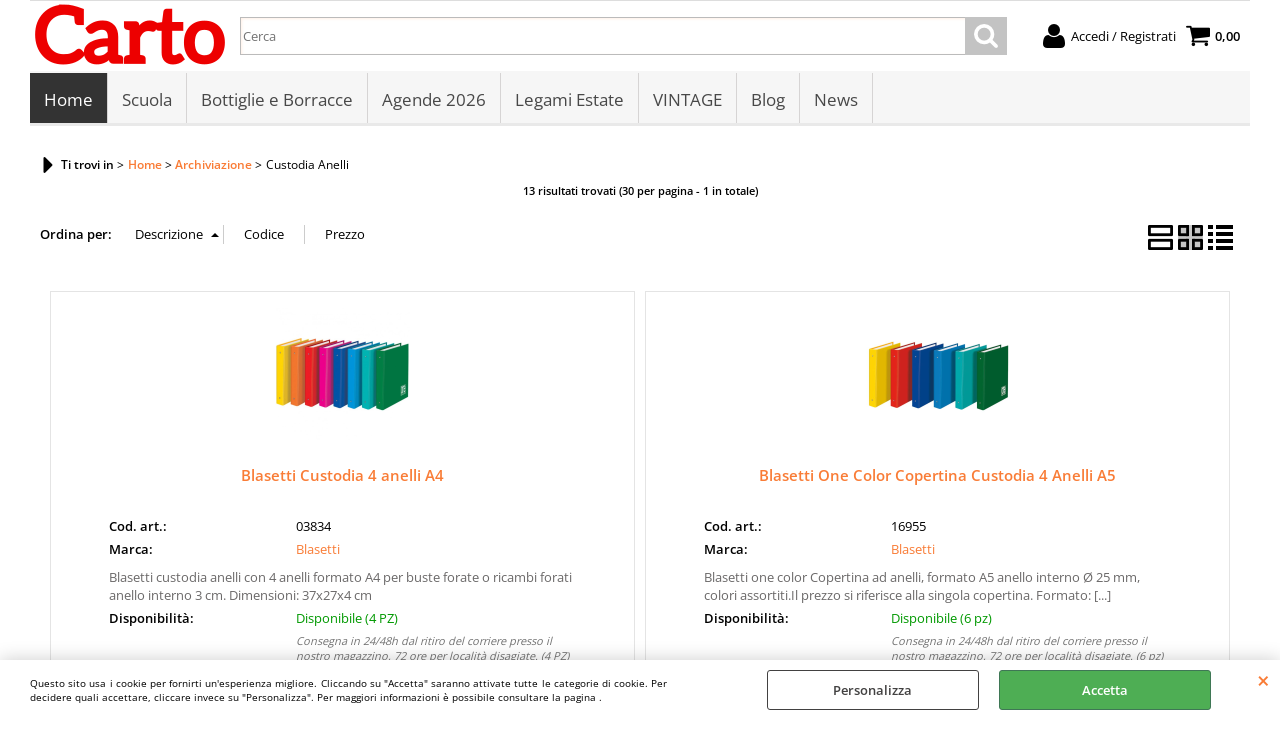

--- FILE ---
content_type: text/html; Charset=iso-8859-1
request_url: https://www.cartol.it/home/archiviazione/custodia-anelli/products.1.1.139.sp.uw
body_size: 86069
content:
<!DOCTYPE html>
<html lang="it">
<head>
<meta charset="iso-8859-1">
<meta http-equiv="content-type" content="text/html; charset=iso-8859-1">
<base href="https://www.cartol.it/" />
<script type="text/javascript" id="rdy_9P1X581V">
	//<![CDATA[
	window.onerror = function(message, url, lineNumber,columnNumber,oError) {oError = oError||{};var aStack = (oError.stack||"").split("\n");var aConsole = [];aConsole.push(message);for(var sY=0;sY<aStack.length;sY++){if(aStack[sY]){aConsole.push(aStack[sY].replace(/@/g,"\t"));}}console.log("ERROR:");console.log(aConsole.join("\n"));console.log("------------------------------------");return true;};
	//]]>
</script>


<link  href="scripts/jquery.js" rel="preload" type="text/javascript" as="script" />
<link  href="scripts/readyprolibrary.min118.js?lang=it" rel="preload" type="text/javascript" as="script" />
<link  href="/readycontent/images/Carto-logo-200.png" rel="preload" as="image" />
<link  href="ReadySkins/wonder/profile_35_20250513163851.css" rel="preload" type="text/css" as="style" />
<title>Raccoglitori ad anelli Misure A4 e A5</title>
<meta http-equiv="imagetoolbar" content="no" />
<meta name="generator" content="Ready Pro Ecommerce" />
<meta name="content-language" content="it" />
<meta content="Grande piccolo flessibile meno amazon morbido bambini a4 a5 misure cartella cartellina" name="keywords" />
<meta content="Raccoglitori ad anelli sia flessibili e morbidi che rigidi, misure A4 e A5, si possono inserire fogli forato o buste forate." name="description" />
<meta content="width=device-width, minimum-scale=1.0, maximum-scale=5.0, initial-scale=1.0" name="viewport" />
<meta content="yes" name="apple-mobile-web-app-capable" />
<meta content="yes" name="mobile-web-app-capable" />
<link  href="https://www.cartol.it/home/archiviazione/custodia-anelli/products.1.1.139.sp.uw" rel="canonical" />
<meta property="og:title" content="Raccoglitori ad anelli Misure A4 e A5" />
<meta property="og:type" content="website" />
<meta content="Raccoglitori ad anelli sia flessibili e morbidi che rigidi, misure A4 e A5, si possono inserire fogli forato o buste forate." property="og:description" />
<meta property="og:url" content="https://www.cartol.it/home/archiviazione/custodia-anelli/products.1.1.139.sp.uw" />
<meta property="og:image" content="https://www.cartol.it/ReadySkins/wonder/img/no_image_FB.png" />
<link  href="https://www.cartol.it/ReadySkins/wonder/img/no_image_FB.png" rel="image_src" />
<!-- SKIN Predefinita (iComm) -->
<link  href="ReadySkins/wonder/profile_35_20250513163851.css" rel="stylesheet" type="text/css" />
<!-- Custom CSS --><style type="text/css">
	#colMid .boxColumns form{
   position:relative;
}
#colMid .boxColumns li .details{
   height:auto;
}
</style>
<style type="text/css">
#colSx,#colDx,#colMid{display:table-cell;vertical-align:top;}#mainTable{display:table;}
</style>
<script type="text/javascript" id="rdy_Xjz6Cgs9">
//<![CDATA[
var template_var_bShowMobileVersion=false;
var template_var_skinFolder='ReadySkins/wonder/img/';
var template_var_ajaxCall_page='ajaxRequests.asp';
var template_var_upload_files_page='uploadFiles.asp';
var template_var_renew_session_page='';
var template_var_send_order_page='default.asp?cmd=sendOrder';
var template_var_order_incomplete_btn_ko='Annulla';
var template_var_order_incomplete_btn_ok='Procedi con l\'acquisto';
var template_var_order_incomplete_message='<strong>ATTENZIONE!!</strong><br /><p>Siamo spiacenti ma attualmente non esiste alcun vettore disponibile per la tua zona di consegna.</p><ul><li>Potresti decidere di inviare comunque l\'ordine. Ti chiamera\' un nostro tecnico per aiutarti</li><li>Oppure potresti annullare l\'operazione e riprovare tra qualche giorno lasciando i tuoi articoli nel carrello.</li><li>Oppure potresti annullare l\'operazione ma solo per provare un\'altra destinazione</li></ul><br /><br /><strong>Come vuoi procedere?</strong>';
var readypro_data = {cookiesAccepted:0,cookiesMarketingAccepted:0,cookiesStatisticsAccepted:0,webSiteCharset:'iso-8859-1'};
//]]>
</script>
<script src="scripts/jquery.js" type="text/javascript" id="rdy_scriptsjqueryjs"></script>
<script src="scripts/readyprolibrary.min118.js?lang=it" type="text/javascript" id="rdy_scriptsreadyprolibrarymin118jslangit" defer="defer"></script>
<script src="scripts/select2/dist/js/i18n/it.js" type="text/javascript" id="rdy_scriptsselect2distjsi18nitjs" defer="defer"></script>
<script src="https://www.paypal.com/sdk/js?locale=it_IT&currency=EUR&client-id=AUfrtN5HhsaW6CMJmcSN1NeFME3UyP-8ZkbThucLXKCNf_GSx8m0_WcW1LXOXWvIqpog5KLpnZwbTqcp" type="text/javascript" id="rdy_httpswwwpaypalcomsdkjslocaleit_ITcurrencyEURclientidAUfrtN5HhsaW6CMJmcSN1NeFME3UyP8ZkbThucLXKCNf_GSx8m0_WcW1LXOXWvIqpog5KLpnZwbTqcp" async="async" data-partner-attribution-id="Codice_Cart_ReadyProP4P"></script>
<!-- Google Tag Manager -->
<script type="text/javascript" id="rdy_00AjEdAU">
//<![CDATA[
// Define dataLayer and the gtag function.
window.dataLayer = window.dataLayer || [];
function gtag(){dataLayer.push(arguments);}
// Set default consent to denied as a placeholder
// Determine actual values based on your own requirements
gtag('consent', 'default', {
'ad_storage':'denied',
'ad_user_data':'denied',
'ad_personalization':'denied',
'analytics_storage':'denied'
});
(function(w,d,s,l,i){w[l]=w[l]||[];w[l].push({'gtm.start':new Date().getTime(),event:'gtm.js'});var f=d.getElementsByTagName(s)[0],j=d.createElement(s),dl=l!='dataLayer'?'&l='+l:'';j.async=true;j.src='https://www.googletagmanager.com/gtm.js?id='+i+dl;f.parentNode.insertBefore(j,f);})(window,document,'script','dataLayer','GTM-MFT6TB7');
//]]>
</script>
<!-- End Google Tag Manager -->
<script type="text/javascript" id="rdy_QsGHT3X6">
//<![CDATA[
window.dataLayer = window.dataLayer || [];
function gtag(){dataLayer.push(arguments);}
gtag('consent', 'default', {
'ad_storage':'denied',
'ad_user_data':'denied',
'ad_personalization':'denied',
'analytics_storage':'denied'
});
//]]>
</script>
<!-- Global site tag (gtag.js) - Google Analytics -->
<script src="https://www.googletagmanager.com/gtag/js?id=G-3519PB8XLK" type="text/javascript" id="rdy_httpswwwgoogletagmanagercomgtagjsidG3519PB8XLK" async="async"></script>
<script type="text/javascript" id="rdy_P1d3rvrn">
//<![CDATA[
window.dataLayer = window.dataLayer || [];
function gtag(){dataLayer.push(arguments);}
gtag('js', new Date());
gtag('config', 'G-3519PB8XLK');
//]]>
</script>
</head>
<body id="body_searchProd" class="body_lang_it searchProd">
<!-- Google Tag Manager (noscript) -->
<noscript><iframe src="https://www.googletagmanager.com/ns.html?id=GTM-MFT6TB7" height="0" width="0" style="display:none;visibility:hidden"></iframe></noscript>
<!-- End Google Tag Manager (noscript) -->
<div id="cookieAlert"><div class="text"><p>Questo sito usa i cookie per fornirti un'esperienza migliore. Cliccando su "Accetta" saranno attivate tutte le categorie di cookie. Per decidere quali accettare, cliccare invece su "Personalizza". Per maggiori informazioni è possibile consultare la pagina .</p></div><div class="btn"><a href="/?cmd=cookieAlertDetails" class="details" onclick="return showCookieDetails(this);">Personalizza</a><a href="/?cmd=cookieAlertOK" class="ok" onclick="return acceptCookie(this,false);">Accetta</a></div><a href="/?cmd=cookieAlertCLOSE" class="close" onclick="return closeCookieBanner(this);">CHIUDI</a></div>
<div id="r_left_menu"><div class="r_left_menu_loader"></div><div class="r_left_menu_container"><div class="r_left_menu_container_scroll"><ul><li class="btn_left_close btn"><span>Chiudi</span></li></ul><div class="r_left_menu_areas"><ul>
<li id="r_webArea_1" class="current">
<a href="https://www.cartol.it/" title="Home" class="selectedButt" target="_self" data-text="Home">Home</a>
<div class="r_left_menu_categories"><ul><!--catTreeSTART221--><li class="li-folder"><a href="home/accessori-da-scrivania/products.1.1.221.sp.uw" id="r_folder_221" class="folder" data-id="221" data-params="cmd=searchProd&idA=1&idC=221" data-page="standard">Accessori da Scrivania (54)</a></li><!--catTreeEND221--><!--catTreeSTART101--><li class="li-folder"><a href="home/accessori-d-arredo/products.1.1.101.sp.uw" id="r_folder_101" class="folder" data-id="101" data-params="cmd=searchProd&idA=1&idC=101" data-page="standard">Accessori D'arredo (1)</a></li><!--catTreeEND101--><!--catTreeSTART21--><li class="li-folder"><a href="home/accessori-pc/products.1.1.21.sp.uw" id="r_folder_21" class="folder" data-id="21" data-params="cmd=searchProd&idA=1&idC=21" data-page="standard">Accessori PC (29)</a></li><!--catTreeEND21--><!--catTreeSTART38--><li class="li-item"><a href="home/agende/products.1.1.38.sp.uw" id="r_catnode_38" data-id="38" data-params="cmd=searchProd&idA=1&idC=38" data-page="standard">Agende (109)</a></li><!--catTreeEND38--><!--catTreeSTART41--><li class="li-folder"><a href="home/archiviazione/products.1.1.41.sp.uw" id="r_folder_41" class="folder" data-id="41" data-params="cmd=searchProd&idA=1&idC=41" data-page="standard">Archiviazione (68)</a></li><!--catTreeEND41--><!--catTreeSTART32--><li class="li-folder"><a href="home/articoli-natalizi/products.1.1.32.sp.uw" id="r_folder_32" class="folder" data-id="32" data-params="cmd=searchProd&idA=1&idC=32" data-page="standard">Articoli Natalizi (14)</a></li><!--catTreeEND32--><!--catTreeSTART19--><li class="li-item"><a href="home/astucci-bustine/products.1.1.19.sp.uw" id="r_catnode_19" data-id="19" data-params="cmd=searchProd&idA=1&idC=19" data-page="standard">Astucci Bustine (294)</a></li><!--catTreeEND19--><!--catTreeSTART132--><li class="li-item"><a href="home/astucci-completi/products.1.1.132.sp.uw" id="r_catnode_132" data-id="132" data-params="cmd=searchProd&idA=1&idC=132" data-page="standard">Astucci Completi (98)</a></li><!--catTreeEND132--><!--catTreeSTART61--><li class="li-folder"><a href="home/biglietti-di-auguri/products.1.1.61.sp.uw" id="r_folder_61" class="folder" data-id="61" data-params="cmd=searchProd&idA=1&idC=61" data-page="standard">Biglietti di auguri (108)</a></li><!--catTreeEND61--><!--catTreeSTART12--><li class="li-folder"><a href="home/borse-e-accessori/products.1.1.12.sp.uw" id="r_folder_12" class="folder withProducts" data-id="12" data-params="cmd=searchProd&idA=1&idC=12" data-page="standard">Borse e Accessori (323)</a></li><!--catTreeEND12--><!--catTreeSTART79--><li class="li-item"><a href="home/buste-in-plastica/products.1.1.79.sp.uw" id="r_catnode_79" data-id="79" data-params="cmd=searchProd&idA=1&idC=79" data-page="standard">Buste in Plastica (37)</a></li><!--catTreeEND79--><!--catTreeSTART171--><li class="li-item"><a href="home/calcolatrici/products.1.1.171.sp.uw" id="r_catnode_171" data-id="171" data-params="cmd=searchProd&idA=1&idC=171" data-page="standard">Calcolatrici (3)</a></li><!--catTreeEND171--><!--catTreeSTART387--><li class="li-item"><a href="home/cappelli/products.1.1.387.sp.uw" id="r_catnode_387" data-id="387" data-params="cmd=searchProd&idA=1&idC=387" data-page="standard">Cappelli (3)</a></li><!--catTreeEND387--><!--catTreeSTART219--><li class="li-folder"><a href="home/carta/products.1.1.219.sp.uw" id="r_folder_219" class="folder" data-id="219" data-params="cmd=searchProd&idA=1&idC=219" data-page="standard">Carta (22)</a></li><!--catTreeEND219--><!--catTreeSTART213--><li class="li-item"><a href="home/carta-crespata/products.1.1.213.sp.uw" id="r_catnode_213" data-id="213" data-params="cmd=searchProd&idA=1&idC=213" data-page="standard">Carta Crespata (5)</a></li><!--catTreeEND213--><!--catTreeSTART1--><li class="li-folder"><a href="home/colori/products.1.1.1.sp.uw" id="r_folder_1" class="folder" data-id="1" data-params="cmd=searchProd&idA=1&idC=1" data-page="standard">Colori (110)</a></li><!--catTreeEND1--><!--catTreeSTART39--><li class="li-folder"><a href="home/disegno/products.1.1.39.sp.uw" id="r_folder_39" class="folder" data-id="39" data-params="cmd=searchProd&idA=1&idC=39" data-page="standard">Disegno (54)</a></li><!--catTreeEND39--><!--catTreeSTART388--><li class="li-item"><a href="home/felpa/products.1.1.388.sp.uw" id="r_catnode_388" data-id="388" data-params="cmd=searchProd&idA=1&idC=388" data-page="standard">Felpa (20)</a></li><!--catTreeEND388--><!--catTreeSTART192--><li class="li-item"><a href="home/feste-party/products.1.1.192.sp.uw" id="r_catnode_192" data-id="192" data-params="cmd=searchProd&idA=1&idC=192" data-page="standard">Feste & Party (1)</a></li><!--catTreeEND192--><!--catTreeSTART377--><li class="li-item"><a href="home/giocattoli/products.1.1.377.sp.uw" id="r_catnode_377" data-id="377" data-params="cmd=searchProd&idA=1&idC=377" data-page="standard">Giocattoli (31)</a></li><!--catTreeEND377--><!--catTreeSTART252--><li class="li-folder"><a href="home/hi-tech/products.1.1.252.sp.uw" id="r_folder_252" class="folder" data-id="252" data-params="cmd=searchProd&idA=1&idC=252" data-page="standard">Hi-Tech (25)</a></li><!--catTreeEND252--><!--catTreeSTART35--><li class="li-folder"><a href="home/hobby-e-fai-da-te/products.1.1.35.sp.uw" id="r_folder_35" class="folder" data-id="35" data-params="cmd=searchProd&idA=1&idC=35" data-page="standard">Hobby e Fai da te (36)</a></li><!--catTreeEND35--><!--catTreeSTART350--><li class="li-item"><a href="home/lampade-led/products.1.1.350.sp.uw" id="r_catnode_350" data-id="350" data-params="cmd=searchProd&idA=1&idC=350" data-page="standard">Lampade Led (15)</a></li><!--catTreeEND350--><!--catTreeSTART145--><li class="li-item"><a href="home/libri-e-fiabe/products.1.1.145.sp.uw" id="r_catnode_145" data-id="145" data-params="cmd=searchProd&idA=1&idC=145" data-page="standard">Libri e Fiabe (77)</a></li><!--catTreeEND145--><!--catTreeSTART389--><li class="li-item"><a href="home/magliette/products.1.1.389.sp.uw" id="r_catnode_389" data-id="389" data-params="cmd=searchProd&idA=1&idC=389" data-page="standard">Magliette (15)</a></li><!--catTreeEND389--><!--catTreeSTART346--><li class="li-folder"><a href="home/mare-bimbi/products.1.1.346.sp.uw" id="r_folder_346" class="folder" data-id="346" data-params="cmd=searchProd&idA=1&idC=346" data-page="standard">Mare Bimbi (90)</a></li><!--catTreeEND346--><!--catTreeSTART3--><li class="li-folder"><a href="home/modulistica/products.1.1.3.sp.uw" id="r_folder_3" class="folder" data-id="3" data-params="cmd=searchProd&idA=1&idC=3" data-page="standard">Modulistica (2)</a></li><!--catTreeEND3--><!--catTreeSTART127--><li class="li-folder"><a href="home/oggettistica/products.1.1.127.sp.uw" id="r_folder_127" class="folder" data-id="127" data-params="cmd=searchProd&idA=1&idC=127" data-page="standard">Oggettistica (72)</a></li><!--catTreeEND127--><!--catTreeSTART392--><li class="li-item"><a href="home/pantofole/products.1.1.392.sp.uw" id="r_catnode_392" data-id="392" data-params="cmd=searchProd&idA=1&idC=392" data-page="standard">Pantofole (8)</a></li><!--catTreeEND392--><!--catTreeSTART55--><li class="li-item"><a href="home/peluche/products.1.1.55.sp.uw" id="r_catnode_55" data-id="55" data-params="cmd=searchProd&idA=1&idC=55" data-page="standard">Peluche (42)</a></li><!--catTreeEND55--><!--catTreeSTART391--><li class="li-item"><a href="home/pigiama/products.1.1.391.sp.uw" id="r_catnode_391" data-id="391" data-params="cmd=searchProd&idA=1&idC=391" data-page="standard">Pigiama (7)</a></li><!--catTreeEND391--><!--catTreeSTART156--><li class="li-item"><a href="home/pile/products.1.1.156.sp.uw" id="r_catnode_156" data-id="156" data-params="cmd=searchProd&idA=1&idC=156" data-page="standard">Pile (3)</a></li><!--catTreeEND156--><!--catTreeSTART374--><li class="li-item"><a href="home/pouf-contenitore/products.1.1.374.sp.uw" id="r_catnode_374" data-id="374" data-params="cmd=searchProd&idA=1&idC=374" data-page="standard">Pouf Contenitore (4)</a></li><!--catTreeEND374--><!--catTreeSTART82--><li class="li-folder"><a href="home/regalo/products.1.1.82.sp.uw" id="r_folder_82" class="folder" data-id="82" data-params="cmd=searchProd&idA=1&idC=82" data-page="standard">Regalo (10)</a></li><!--catTreeEND82--><!--catTreeSTART376--><li class="li-item"><a href="home/sciarpe/products.1.1.376.sp.uw" id="r_catnode_376" data-id="376" data-params="cmd=searchProd&idA=1&idC=376" data-page="standard">Sciarpe (2)</a></li><!--catTreeEND376--><!--catTreeSTART5--><li class="li-folder"><a href="home/scrittura-e-correzione/products.1.1.5.sp.uw" id="r_folder_5" class="folder" data-id="5" data-params="cmd=searchProd&idA=1&idC=5" data-page="standard">Scrittura e Correzione (610)</a></li><!--catTreeEND5--><!--catTreeSTART17--><li class="li-folder"><a href="home/scuola/products.1.1.17.sp.uw" id="r_folder_17" class="folder" data-id="17" data-params="cmd=searchProd&idA=1&idC=17" data-page="standard">Scuola (1662)</a></li><!--catTreeEND17--><!--catTreeSTART412--><li class="li-item"><a href="home/spazzole/products.1.1.412.sp.uw" id="r_catnode_412" data-id="412" data-params="cmd=searchProd&idA=1&idC=412" data-page="standard">Spazzole (6)</a></li><!--catTreeEND412--><!--catTreeSTART80--><li class="li-folder"><a href="home/spedizioni-e-imballi/products.1.1.80.sp.uw" id="r_folder_80" class="folder" data-id="80" data-params="cmd=searchProd&idA=1&idC=80" data-page="standard">Spedizioni e Imballi (26)</a></li><!--catTreeEND80--><!--catTreeSTART31--><li class="li-item"><a href="home/stickers/products.1.1.31.sp.uw" id="r_catnode_31" data-id="31" data-params="cmd=searchProd&idA=1&idC=31" data-page="standard">Stickers (2)</a></li><!--catTreeEND31--><!--catTreeSTART375--><li class="li-item"><a href="home/stivali/products.1.1.375.sp.uw" id="r_catnode_375" data-id="375" data-params="cmd=searchProd&idA=1&idC=375" data-page="standard">Stivali (5)</a></li><!--catTreeEND375--><!--catTreeSTART9--><li class="li-folder"><a href="home/tempo-libero/products.1.1.9.sp.uw" id="r_folder_9" class="folder" data-id="9" data-params="cmd=searchProd&idA=1&idC=9" data-page="standard">Tempo Libero (151)</a></li><!--catTreeEND9--><!--catTreeSTART430--><li class="li-item"><a href="home/vintage/products.1.1.430.sp.uw" id="r_catnode_430" data-id="430" data-params="cmd=searchProd&idA=1&idC=430" data-page="standard">Vintage (9)</a></li><!--catTreeEND430--></ul></div>
</li><li id="r_webArea_19">
<a href="Scuola" title="Scuola" target="_self" data-text="Scuola">Scuola</a>
<!-- INNERHTML_AREA_19 -->
</li><li id="r_webArea_16">
<a href="bottiglie-e-borracce.1.16.uw" title="Bottiglie e Borracce " target="_self" data-text="Bottiglie e Borracce ">Bottiglie e Borracce </a>
<!-- INNERHTML_AREA_16 -->
</li><li id="r_webArea_13">
<a href="agende-2026.1.13.uw" title="Agende 2026" target="_self" data-text="Agende 2026">Agende 2026</a>
<!-- INNERHTML_AREA_13 -->
</li><li id="r_webArea_21">
<a href="legami-estate.1.21.uw" title="Legami Estate" target="_self" data-text="Legami Estate">Legami Estate</a>
<!-- INNERHTML_AREA_21 -->
</li><li id="r_webArea_22">
<a href="vintage.1.22.uw" title="VINTAGE" target="_self" data-text="VINTAGE">VINTAGE</a>
<!-- INNERHTML_AREA_22 -->
</li><li id="r_webArea_15">
<a href="blog/" title="Blog" target="_self" data-text="Blog">Blog</a>
<!-- INNERHTML_AREA_15 -->
</li><li id="r_webArea_20">
<a href="news/" title="News" target="_self" data-text="News">News</a>
<!-- INNERHTML_AREA_20 -->
</li>
</ul>
</div></div></div></div>
<div id="header_responsive"><div id="head"><div id="header_top_bar_wrapper"><ul class="header_top_bar"><li id="top_text"></li></ul></div><div id="top_buttons_wrapper"><ul class="top_buttons"><li id="top_menu_button" class="btn_menu butt"><a href="#"><span>&nbsp;</span></a></li><li class="box_logo"><a href="https://www.cartol.it/"><img src="/readycontent/images/Carto-logo-200.png" fetchpriority="high" id="logo" alt="Carto zaino astuccio diario Bagheria" border="0" /></a></li><li class="box_search"><form action="default.asp" id="top_search" class="headForm"><div class="box_text_search"><input type="text" placeholder="Cerca" class="txt_search" name="cmdString" autocomplete="off" value="" /><input type="submit" value="ok" class="btn_search responsive_butt" /></div><input type="button" value="ok" name="main_butt" class="btn_search main_butt" /><input type="hidden" name="cmd" value="searchProd" /><input type="hidden" name="bFormSearch" value="1" /></form></li><li id="top_login_button" class="btn_login butt"><a href="default.asp?cmd=loginAndRegister" rel="nofollow"><span>Accedi / Registrati</span></a><div id="top_login" class="popup"><div class="loginAndRegister" id="loginAndRegisterTop"><div id="existentUserBoxTop" class="existent_user_box"><div class="boxTitle"><span>Sono già registrato</span></div><p>Per completare l'ordine inserisci il nome utente e la password e poi clicca sul pulsante "Accedi"</p><form action="home/archiviazione/custodia-anelli/products.1.1.139.sp.uw" method="post"><fieldset><label><strong>E-mail:</strong><input type="text" name="uid" /></label><label><strong>Password:</strong><input type="password" name="pwd" onkeypress="showToggleViewPassword(this);" /></label></fieldset><input value="Accedi" type="submit" name="cmdOK" class="butt1" /><a href="#" title="Inserire l'indirizzo email con il quale e' stata effettuata la registrazione per reimpostare la password" onclick="return showMessageInLightBox('&lt;div id=&quot;resetPwdRequest&quot;&gt;&lt;div class=&quot;boxTitle&quot;&gt;Hai perso la password?&lt;/div&gt;Per avviare la procedura di reset della password inserisci l\'indirizzo email con il quale ti sei registrato.&lt;form id=&quot;resetPwdRequestForm&quot; action=&quot;default.asp?cmd=resetPwdRequest&quot; method=&quot;post&quot; onsubmit=&quot;return checkResetPwdForm(this);&quot;&gt;&lt;label for=&quot;email&quot;&gt;E-mail&lt;/label&gt;&amp;nbsp;&lt;input type=&quot;text&quot; name=&quot;email&quot; /&gt;&amp;nbsp;&lt;input type=&quot;submit&quot; name=&quot;cmd_OK&quot; value=&quot;Vai&quot; class=&quot;butt1&quot; id=&quot;resetPwdRequestButt&quot; /&gt;&lt;/form&gt;&lt;/div&gt;');">Hai perso la password?</a></form></div><div id="newUserBoxTop" class="new_user_box"><div class="boxTitle"><span>Sono un nuovo cliente</span></div><p>Se non sei ancora registrato sul nostro sito clicca sul pulsante "Registrati"</p><form action="default.asp?cmd=regForm" method="post"><input type="submit" name="cmdRegister" value="Registrati" class="butt1" /></form></div></div></div></li><li class="btn_cart butt" id="top_cart_button"><a href="default.asp?cmd=showCart" rel="nofollow"><span>0,00</span></a></li></ul></div></div></div>
<div id="menu" class="megamenu"><ul>
<li id="webArea_1" class="current">
<a href="https://www.cartol.it/" title="Home" class="selectedButt" target="_self" data-text="Home">Home</a>
</li><li id="webArea_19">
<a href="Scuola" title="Scuola" target="_self" data-text="Scuola">Scuola</a>
</li><li id="webArea_16">
<a href="bottiglie-e-borracce.1.16.uw" title="Bottiglie e Borracce " target="_self" data-text="Bottiglie e Borracce ">Bottiglie e Borracce </a>
</li><li id="webArea_13">
<a href="agende-2026.1.13.uw" title="Agende 2026" target="_self" data-text="Agende 2026">Agende 2026</a>
</li><li id="webArea_21">
<a href="legami-estate.1.21.uw" title="Legami Estate" target="_self" data-text="Legami Estate">Legami Estate</a>
</li><li id="webArea_22">
<a href="vintage.1.22.uw" title="VINTAGE" target="_self" data-text="VINTAGE">VINTAGE</a>
</li><li id="webArea_15">
<a href="blog/" title="Blog" target="_self" data-text="Blog">Blog</a>
</li><li id="webArea_20">
<a href="news/" title="News" target="_self" data-text="News">News</a>
</li>
</ul>
</div>
<div id="mainTableContainer">
<div id="mainTable">
<div id="colMid">
<noscript><div id="jsNotEnabledMessage"><img src="ReadySkins/wonder/img/alert_javascriptIsNotEnable.gif" border="0" alt="" /></div></noscript>
<div id="navBar"><div id="breadcrumbs"><strong>Ti trovi in</strong> <ul><li><a href="https://www.cartol.it/" title="Home"><span>Home</span></a></li> <li><a href="home/archiviazione/products.1.1.41.sp.uw" title="Archiviazione"><span>Archiviazione</span></a></li> <li><span>Custodia Anelli</span></li></ul></div></div><script type="application/ld+json">{"itemListElement":[{"@type":"ListItem","position":1,"item":{"@id":"https://www.cartol.it/","name":"Home"}},{"@type":"ListItem","position":2,"item":{"@id":"home/archiviazione/products.1.1.41.sp.uw","name":"Archiviazione"}},{"@type":"ListItem","position":3,"item":{"@id":"home/archiviazione/custodia-anelli/products.1.1.139.sp.uw","name":"Custodia Anelli"}}],"@type":"BreadcrumbList","@context":"http://schema.org"}</script>
<div id="mainResultBox"><div class="pages"><p>13 risultati trovati (30 per pagina - 1 in totale)</p></div><ul class="results-view"><li class="view-horizontal"><a href="default.asp?l=1&idA=1&idC=139&cmd=searchProd&cView=horizontal" onclick="return sendGetData(this.href);" rel="nofollow"><div></div><div></div></a></li><li class="view-cubes"><a href="default.asp?l=1&idA=1&idC=139&cmd=searchProd&cView=cubes" onclick="return sendGetData(this.href);" class="selected" rel="nofollow"><div class="topleft"></div><div class="topright"></div><div class="bottomleft"></div><div class="bottomright"></div></a></li><li class="view-grid"><a href="default.asp?l=1&idA=1&idC=139&cmd=searchProd&cView=grid" onclick="return sendGetData(this.href);" rel="nofollow"><div></div><div></div><div></div><div></div></a></li></ul><div id="orderByForm">
<p>Ordina per:</p>
<form action="default.asp?l=1&idA=1&idC=139&cmd=searchProd&pg=1&orderBy=descD" class="orderByButton orderBydesc" method="post" onsubmit="return sendData(this);"><input type="submit" value="Descrizione" class="orderA" style="background:url([data-uri]) no-repeat 96% 4px;" /></form><form action="default.asp?l=1&idA=1&idC=139&cmd=searchProd&pg=1&orderBy=codeA" class="orderByButton orderBycode" method="post" onsubmit="return sendData(this);"><input type="submit" value="Codice" /></form><form action="default.asp?l=1&idA=1&idC=139&cmd=searchProd&pg=1&orderBy=priceD" class="orderByButton orderByprice" method="post" onsubmit="return sendData(this);"><input type="submit" value="Prezzo" /></form>
</div><div class="productsWrapper listProduct cubes view box"><div class="resultBox prod" id="r_28991"><div class="content"><a href="home/archiviazione/custodia-anelli/blasetti-custodia-4-anelli-a4.1.1.139.gp.28991.uw" class="imageLink" data-id="prod_28991"><img src="files/carto_Files/Foto/147880.PNG" alt="Blasetti Custodia 4 anelli A4" border="0" /></a><h2 class="title"><a href="home/archiviazione/custodia-anelli/blasetti-custodia-4-anelli-a4.1.1.139.gp.28991.uw" title="Blasetti Custodia 4 anelli A4">Blasetti Custodia 4 anelli A4</a></h2><dl><dt class="code" data-line="Cod. art.">Cod. art.:</dt>
<dd class="code" data-line="Cod. art.">03834</dd>
<dt class="T9" data-line="Marca">Marca:</dt>
<dd class="T9" data-line="Marca"><a href="/?cmd=searchProd&t9=123&bFormSearch=1" title="Blasetti">Blasetti</a></dd>
</dl><p class="description">Blasetti custodia anelli con 4 anelli formato A4 per buste forate o ricambi forati anello interno 3 cm. Dimensioni: 37x27x4 cm</p><ul><li class="availab" data-line="Disponibilità"><strong>Disponibilità:&#160;</strong><span class="fullAV">Disponibile (4 PZ)</span>
<div class="warehouseList"><span class="delivery">Consegna in 24/48h dal ritiro del corriere presso il nostro magazzino, 72 ore per località disagiate. (4 PZ)</span></div></li><li class="price" data-line="Prezzo"><strong>Prezzo:&nbsp;</strong><h3 class="mainPrice"><span class="mainPriceCurrency">&#8364;</span><span class="mainPriceAmount">6,86</span> <span class="sIva">Iva inclusa (22%)</span></h3></li><li class="cart" data-line="&nbsp;"><form action="home/archiviazione/custodia-anelli/products.1.1.139.sp.uw" method="post" class="cart_form" name="cart_form_28991" id="cart_form_28991" onsubmit="return false;"><label><select name="addToCart" class="cart_form_quantity" onchange="return cartQtaSubmit(this);"><option value="1">1</option><option value="2">2</option><option value="3">3</option><option value="4">4</option><optgroup label="-----"></optgroup></select></label><input type="submit" value="Aggiungi" name="cmdAdd" class="butt1" onclick="return addToCartProduct(this.form);" /><input type="hidden" value="28991" name="productID" /><input type="hidden" value="" name="filterID" /></form><div style="display:none;" id="customQuantityForm_ins_28991"><div class="ajax_message"><strong>Blasetti Custodia 4 anelli A4</strong> <p>Quanti PZ vuoi aggiungere?</p><form class="cart_form" action="home/archiviazione/custodia-anelli/products.1.1.139.sp.uw" method="post" name="custom_cart_form_28991" id="custom_cart_form_28991" onsubmit="return addToCartProduct(this);"><input type="text" name="addToCart" value="5" size="3" maxlength="6" class="cart_form_quantity" /><input type="submit" value="Aggiungi" name="cmdAdd" class="butt1" onclick="return addToCartProduct(this.form);" /><input type="hidden" value="28991" name="productID" /><input type="hidden" value="" name="filterID" /></form></div></div></li></ul></div></div><div class="resultBox prod" id="r_16951"><div class="content"><a href="home/archiviazione/custodia-anelli/blasetti-one-color-copertina-custodia-4-anelli-a5.1.1.139.gp.16951.uw" class="imageLink" data-id="prod_16951"><img src="files/carto_Files/Foto/189776.PNG" alt="Blasetti One Color Copertina Custodia 4 Anelli A5" border="0" /></a><h2 class="title"><a href="home/archiviazione/custodia-anelli/blasetti-one-color-copertina-custodia-4-anelli-a5.1.1.139.gp.16951.uw" title="Blasetti One Color Copertina Custodia 4 Anelli A5">Blasetti One Color Copertina Custodia 4 Anelli A5</a></h2><dl><dt class="code" data-line="Cod. art.">Cod. art.:</dt>
<dd class="code" data-line="Cod. art.">16955</dd>
<dt class="T9" data-line="Marca">Marca:</dt>
<dd class="T9" data-line="Marca"><a href="/?cmd=searchProd&t9=123&bFormSearch=1" title="Blasetti">Blasetti</a></dd>
</dl><p class="description">Blasetti one color Copertina ad anelli, formato A5 anello interno Ø 25 mm, colori assortiti.Il prezzo si riferisce alla singola copertina. Formato: [...]</p><ul><li class="availab" data-line="Disponibilità"><strong>Disponibilità:&#160;</strong><span class="fullAV">Disponibile (6 pz)</span>
<div class="warehouseList"><span class="delivery">Consegna in 24/48h dal ritiro del corriere presso il nostro magazzino, 72 ore per località disagiate. (6 pz)</span></div></li><li class="price" data-line="Prezzo"><strong>Prezzo:&nbsp;</strong><h3 class="mainPrice"><span class="mainPriceCurrency">&#8364;</span><span class="mainPriceAmount">3,10</span> <span class="sIva">Iva inclusa (22%)</span></h3></li><li class="cart" data-line="&nbsp;"><form action="home/archiviazione/custodia-anelli/products.1.1.139.sp.uw" method="post" class="cart_form" name="cart_form_16951" id="cart_form_16951" onsubmit="return false;"><label><select name="addToCart" class="cart_form_quantity" onchange="return cartQtaSubmit(this);"><option value="1">1</option><option value="2">2</option><option value="3">3</option><option value="4">4</option><option value="5">5</option><option value="6">6</option><optgroup label="-----"></optgroup></select></label><input type="submit" value="Aggiungi" name="cmdAdd" class="butt1" onclick="return addToCartProduct(this.form);" /><input type="hidden" value="16951" name="productID" /><input type="hidden" value="" name="filterID" /></form><div style="display:none;" id="customQuantityForm_ins_16951"><div class="ajax_message"><strong>Blasetti One Color Copertina Custodia 4 Anelli A5</strong> <p>Quanti pz vuoi aggiungere?</p><form class="cart_form" action="home/archiviazione/custodia-anelli/products.1.1.139.sp.uw" method="post" name="custom_cart_form_16951" id="custom_cart_form_16951" onsubmit="return addToCartProduct(this);"><input type="text" name="addToCart" value="7" size="3" maxlength="6" class="cart_form_quantity" /><input type="submit" value="Aggiungi" name="cmdAdd" class="butt1" onclick="return addToCartProduct(this.form);" /><input type="hidden" value="16951" name="productID" /><input type="hidden" value="" name="filterID" /></form></div></div></li></ul></div></div><div class="resultBox prod" id="r_33475"><div class="content"><a href="home/archiviazione/custodia-anelli/lastidea-raccoglitore-in-ppl-4-anelli-16mm-colori-fluo-assortiti.1.1.139.gp.33475.uw" class="imageLink" data-id="prod_33475"><img src="files/carto_Files/Foto/131812.PNG" alt="lastidea Raccoglitore in ppl 4 anelli 16mm | Colori Fluo Assortiti" border="0" /></a><h2 class="title"><a href="home/archiviazione/custodia-anelli/lastidea-raccoglitore-in-ppl-4-anelli-16mm-colori-fluo-assortiti.1.1.139.gp.33475.uw" title="lastidea Raccoglitore in ppl 4 anelli 16mm | Colori Fluo Assortiti">lastidea Raccoglitore in ppl 4 anelli 16mm | Colori Fluo Assortiti</a></h2><dl><dt class="code" data-line="Cod. art.">Cod. art.:</dt>
<dd class="code" data-line="Cod. art.">06964</dd>
<dt class="T9" data-line="Marca">Marca:</dt>
<dd class="T9" data-line="Marca"><a href="/?cmd=searchProd&t9=229&bFormSearch=1" title="Plastidea">Plastidea</a></dd>
</dl><p class="description">Dai una sferzata di energia alla tua organizzazione con il raccoglitore Plastidea in brillanti colori fluo. Perfetto per chi non vuole passare [...]</p><ul><li class="availab" data-line="Disponibilità"><strong>Disponibilità:&#160;</strong><span class="noAV">Non disponibile</span>
</li><li class="price" data-line="Prezzo"><strong>Prezzo:&nbsp;</strong><h3 class="grossPrice"><del class="grossPriceAmount">&#8364; 3,31</del> <span class="sDiscount">Sconto 15.1%</span></h3><h3 class="mainPrice"><span class="mainPriceCurrency">&#8364;</span><span class="mainPriceAmount">2,81</span> <span class="sIva">Iva inclusa (22%)</span></h3></li><li class="cart" data-line="&nbsp;"><form class="cart_form_disabled" action="#" method="post" onsubmit="showMessageInLightBox('&lt;div class=&quot;ajax_warning&quot;&gt;\r\n\t&lt;p&gt;Attenzione!&lt;br/&gt;Prodotto non ordinabile&lt;br/&gt;Non disponibile&lt;/p&gt;\r\n\t&lt;div class=&quot;btn_wrapp&quot;&gt;\r\n\t\t&lt;a href=&quot;#&quot; onclick=&quot;return closeLightBox();&quot; class=&quot;btn close&quot;&gt;OK&lt;/a&gt;\r\n\t&lt;/div&gt;\r\n&lt;/div&gt;');;return false;">
<select disabled="disabled" class="cart_form_quantity">
<option value="1">1</option>
</select>
<input value="Aggiungi" type="submit" name="cmdAdd" class="butt1" />
</form></li></ul></div></div><div class="resultBox prod" id="r_37824"><div class="content"><a href="home/archiviazione/custodia-anelli/manola-raccoglitore-a4-4-anelli-diametro-30-mm-colori-assortiti-pastello.1.1.139.gp.37824.uw" class="imageLink" data-id="prod_37824"><img src="files/carto_Files/Foto/190531.PNG" alt="Manola Raccoglitore A4 4 Anelli diametro 30 mm Colori Assortiti Pastello" border="0" /></a><h2 class="title"><a href="home/archiviazione/custodia-anelli/manola-raccoglitore-a4-4-anelli-diametro-30-mm-colori-assortiti-pastello.1.1.139.gp.37824.uw" title="Manola Raccoglitore A4 4 Anelli diametro 30 mm Colori Assortiti Pastello">Manola Raccoglitore A4 4 Anelli diametro 30 mm Colori Assortiti Pastello</a></h2><dl><dt class="code" data-line="Cod. art.">Cod. art.:</dt>
<dd class="code" data-line="Cod. art.">12388</dd>
<dt class="T9" data-line="Marca">Marca:</dt>
<dd class="T9" data-line="Marca"><a href="/?cmd=searchProd&t9=590&bFormSearch=1" title="Memotak">Memotak</a></dd>
</dl><p class="description">Manola raccoglitore o cartella formato A4 con 4 anelli realizzato in cartone rivestito, si usa per buste o fogli in formato A4 con 4 fori, diametro [...]</p><ul><li class="availab" data-line="Disponibilità"><strong>Disponibilità:&#160;</strong><span class="fullAV">Disponibile (2 pz)</span>
<div class="warehouseList"><span class="delivery">Consegna in 24/48h dal ritiro del corriere presso il nostro magazzino, 72 ore per località disagiate. (2 pz)</span></div></li><li class="price" data-line="Prezzo"><strong>Prezzo:&nbsp;</strong><h3 class="mainPrice"><span class="mainPriceCurrency">&#8364;</span><span class="mainPriceAmount">2,95</span> <span class="sIva">Iva inclusa (22%)</span></h3></li><li class="cart" data-line="&nbsp;"><form action="home/archiviazione/custodia-anelli/products.1.1.139.sp.uw" method="post" class="cart_form" name="cart_form_37824" id="cart_form_37824" onsubmit="return false;"><label><select name="addToCart" class="cart_form_quantity" onchange="return cartQtaSubmit(this);"><option value="1">1</option><option value="2">2</option><optgroup label="-----"></optgroup></select></label><input type="submit" value="Aggiungi" name="cmdAdd" class="butt1" onclick="return addToCartProduct(this.form);" /><input type="hidden" value="37824" name="productID" /><input type="hidden" value="" name="filterID" /></form><div style="display:none;" id="customQuantityForm_ins_37824"><div class="ajax_message"><strong>Manola Raccoglitore A4 4 Anelli diametro 30 mm Colori Assortiti Pastello</strong> <p>Quanti pz vuoi aggiungere?</p><form class="cart_form" action="home/archiviazione/custodia-anelli/products.1.1.139.sp.uw" method="post" name="custom_cart_form_37824" id="custom_cart_form_37824" onsubmit="return addToCartProduct(this);"><input type="text" name="addToCart" value="3" size="3" maxlength="6" class="cart_form_quantity" /><input type="submit" value="Aggiungi" name="cmdAdd" class="butt1" onclick="return addToCartProduct(this.form);" /><input type="hidden" value="37824" name="productID" /><input type="hidden" value="" name="filterID" /></form></div></div></li></ul></div></div><div class="resultBox prod" id="r_37818"><div class="content"><a href="home/archiviazione/custodia-anelli/memotak-colors-raccoglitore-a4-4-anelli-diametro-30-mm-arancio.1.1.139.gp.37818.uw" class="imageLink" data-id="prod_37818"><img src="files/carto_Files/Foto/190501.PNG" alt="Memotak Colors Raccoglitore A4 4 Anelli diametro 30 mm Arancio " border="0" /></a><h2 class="title"><a href="home/archiviazione/custodia-anelli/memotak-colors-raccoglitore-a4-4-anelli-diametro-30-mm-arancio.1.1.139.gp.37818.uw" title="Memotak Colors Raccoglitore A4 4 Anelli diametro 30 mm Arancio ">Memotak Colors Raccoglitore A4 4 Anelli diametro 30 mm Arancio </a></h2><dl><dt class="code" data-line="Cod. art.">Cod. art.:</dt>
<dd class="code" data-line="Cod. art.">12379</dd>
<dt class="T9" data-line="Marca">Marca:</dt>
<dd class="T9" data-line="Marca"><a href="/?cmd=searchProd&t9=590&bFormSearch=1" title="Memotak">Memotak</a></dd>
</dl><p class="description">Memotak colors raccoglitore o cartella a 4 anelli realizzato in resistente cartone rivestito, si usa per buste o fogli in formato A4 con 4 fori, [...]</p><ul><li class="availab" data-line="Disponibilità"><strong>Disponibilità:&#160;</strong><span class="noAV">Non disponibile</span>
</li><li class="price" data-line="Prezzo"><strong>Prezzo:&nbsp;</strong><h3 class="grossPrice"><del class="grossPriceAmount">&#8364; 2,90</del> <span class="sDiscount">Sconto 13%</span></h3><h3 class="mainPrice"><span class="mainPriceCurrency">&#8364;</span><span class="mainPriceAmount">2,53</span> <span class="sIva">Iva inclusa (22%)</span></h3></li><li class="cart" data-line="&nbsp;"><form class="cart_form_disabled" action="#" method="post" onsubmit="showMessageInLightBox('&lt;div class=&quot;ajax_warning&quot;&gt;\r\n\t&lt;p&gt;Attenzione!&lt;br/&gt;Prodotto non ordinabile&lt;br/&gt;Non disponibile&lt;/p&gt;\r\n\t&lt;div class=&quot;btn_wrapp&quot;&gt;\r\n\t\t&lt;a href=&quot;#&quot; onclick=&quot;return closeLightBox();&quot; class=&quot;btn close&quot;&gt;OK&lt;/a&gt;\r\n\t&lt;/div&gt;\r\n&lt;/div&gt;');;return false;">
<select disabled="disabled" class="cart_form_quantity">
<option value="1">1</option>
</select>
<input value="Aggiungi" type="submit" name="cmdAdd" class="butt1" />
</form></li></ul></div></div><div class="resultBox prod" id="r_37819"><div class="content"><a href="home/archiviazione/custodia-anelli/memotak-colors-raccoglitore-a4-4-anelli-diametro-30-mm-giallo.1.1.139.gp.37819.uw" class="imageLink" data-id="prod_37819"><img src="files/carto_Files/Foto/190506.PNG" alt="Memotak Colors Raccoglitore A4 4 Anelli diametro 30 mm Giallo" border="0" /></a><h2 class="title"><a href="home/archiviazione/custodia-anelli/memotak-colors-raccoglitore-a4-4-anelli-diametro-30-mm-giallo.1.1.139.gp.37819.uw" title="Memotak Colors Raccoglitore A4 4 Anelli diametro 30 mm Giallo">Memotak Colors Raccoglitore A4 4 Anelli diametro 30 mm Giallo</a></h2><dl><dt class="code" data-line="Cod. art.">Cod. art.:</dt>
<dd class="code" data-line="Cod. art.">12382</dd>
<dt class="T9" data-line="Marca">Marca:</dt>
<dd class="T9" data-line="Marca"><a href="/?cmd=searchProd&t9=590&bFormSearch=1" title="Memotak">Memotak</a></dd>
</dl><p class="description">Memotak colors raccoglitore o cartella a 4 anelli realizzato in resistente cartone rivestito, si usa per buste o fogli in formato A4 con 4 fori, [...]</p><ul><li class="availab" data-line="Disponibilità"><strong>Disponibilità:&#160;</strong><span class="noAV">Non disponibile</span>
</li><li class="price" data-line="Prezzo"><strong>Prezzo:&nbsp;</strong><h3 class="grossPrice"><del class="grossPriceAmount">&#8364; 2,90</del> <span class="sDiscount">Sconto 13%</span></h3><h3 class="mainPrice"><span class="mainPriceCurrency">&#8364;</span><span class="mainPriceAmount">2,53</span> <span class="sIva">Iva inclusa (22%)</span></h3></li><li class="cart" data-line="&nbsp;"><form class="cart_form_disabled" action="#" method="post" onsubmit="showMessageInLightBox('&lt;div class=&quot;ajax_warning&quot;&gt;\r\n\t&lt;p&gt;Attenzione!&lt;br/&gt;Prodotto non ordinabile&lt;br/&gt;Non disponibile&lt;/p&gt;\r\n\t&lt;div class=&quot;btn_wrapp&quot;&gt;\r\n\t\t&lt;a href=&quot;#&quot; onclick=&quot;return closeLightBox();&quot; class=&quot;btn close&quot;&gt;OK&lt;/a&gt;\r\n\t&lt;/div&gt;\r\n&lt;/div&gt;');;return false;">
<select disabled="disabled" class="cart_form_quantity">
<option value="1">1</option>
</select>
<input value="Aggiungi" type="submit" name="cmdAdd" class="butt1" />
</form></li></ul></div></div><div class="resultBox prod" id="r_37820"><div class="content"><a href="home/archiviazione/custodia-anelli/memotak-colors-raccoglitore-a4-4-anelli-diametro-30-mm-rosa-fucsia.1.1.139.gp.37820.uw" class="imageLink" data-id="prod_37820"><img src="files/carto_Files/Foto/190511.PNG" alt="Memotak Colors Raccoglitore A4 4 Anelli diametro 30 mm Rosa Fucsia" border="0" /></a><h2 class="title"><a href="home/archiviazione/custodia-anelli/memotak-colors-raccoglitore-a4-4-anelli-diametro-30-mm-rosa-fucsia.1.1.139.gp.37820.uw" title="Memotak Colors Raccoglitore A4 4 Anelli diametro 30 mm Rosa Fucsia">Memotak Colors Raccoglitore A4 4 Anelli diametro 30 mm Rosa Fucsia</a></h2><dl><dt class="code" data-line="Cod. art.">Cod. art.:</dt>
<dd class="code" data-line="Cod. art.">12384</dd>
<dt class="T9" data-line="Marca">Marca:</dt>
<dd class="T9" data-line="Marca"><a href="/?cmd=searchProd&t9=590&bFormSearch=1" title="Memotak">Memotak</a></dd>
</dl><p class="description">Memotak colors raccoglitore o cartella a 4 anelli realizzato in resistente cartone rivestito, si usa per buste o fogli in formato A4 con 4 fori, [...]</p><ul><li class="availab" data-line="Disponibilità"><strong>Disponibilità:&#160;</strong><span class="noAV">Non disponibile</span>
</li><li class="price" data-line="Prezzo"><strong>Prezzo:&nbsp;</strong><h3 class="grossPrice"><del class="grossPriceAmount">&#8364; 2,90</del> <span class="sDiscount">Sconto 13%</span></h3><h3 class="mainPrice"><span class="mainPriceCurrency">&#8364;</span><span class="mainPriceAmount">2,53</span> <span class="sIva">Iva inclusa (22%)</span></h3></li><li class="cart" data-line="&nbsp;"><form class="cart_form_disabled" action="#" method="post" onsubmit="showMessageInLightBox('&lt;div class=&quot;ajax_warning&quot;&gt;\r\n\t&lt;p&gt;Attenzione!&lt;br/&gt;Prodotto non ordinabile&lt;br/&gt;Non disponibile&lt;/p&gt;\r\n\t&lt;div class=&quot;btn_wrapp&quot;&gt;\r\n\t\t&lt;a href=&quot;#&quot; onclick=&quot;return closeLightBox();&quot; class=&quot;btn close&quot;&gt;OK&lt;/a&gt;\r\n\t&lt;/div&gt;\r\n&lt;/div&gt;');;return false;">
<select disabled="disabled" class="cart_form_quantity">
<option value="1">1</option>
</select>
<input value="Aggiungi" type="submit" name="cmdAdd" class="butt1" />
</form></li></ul></div></div><div class="resultBox prod" id="r_37821"><div class="content"><a href="home/archiviazione/custodia-anelli/memotak-colors-raccoglitore-a4-4-anelli-diametro-30-mm-verde.1.1.139.gp.37821.uw" class="imageLink" data-id="prod_37821"><img src="files/carto_Files/Foto/190516.PNG" alt="Memotak Colors Raccoglitore A4 4 Anelli diametro 30 mm Verde" border="0" /></a><h2 class="title"><a href="home/archiviazione/custodia-anelli/memotak-colors-raccoglitore-a4-4-anelli-diametro-30-mm-verde.1.1.139.gp.37821.uw" title="Memotak Colors Raccoglitore A4 4 Anelli diametro 30 mm Verde">Memotak Colors Raccoglitore A4 4 Anelli diametro 30 mm Verde</a></h2><dl><dt class="code" data-line="Cod. art.">Cod. art.:</dt>
<dd class="code" data-line="Cod. art.">12385</dd>
<dt class="T9" data-line="Marca">Marca:</dt>
<dd class="T9" data-line="Marca"><a href="/?cmd=searchProd&t9=590&bFormSearch=1" title="Memotak">Memotak</a></dd>
</dl><p class="description">Memotak colors raccoglitore o cartella a 4 anelli realizzato in resistente cartone rivestito, si usa per buste o fogli in formato A4 con 4 fori, [...]</p><ul><li class="availab" data-line="Disponibilità"><strong>Disponibilità:&#160;</strong><span class="noAV">Non disponibile</span>
</li><li class="price" data-line="Prezzo"><strong>Prezzo:&nbsp;</strong><h3 class="grossPrice"><del class="grossPriceAmount">&#8364; 2,90</del> <span class="sDiscount">Sconto 13%</span></h3><h3 class="mainPrice"><span class="mainPriceCurrency">&#8364;</span><span class="mainPriceAmount">2,53</span> <span class="sIva">Iva inclusa (22%)</span></h3></li><li class="cart" data-line="&nbsp;"><form class="cart_form_disabled" action="#" method="post" onsubmit="showMessageInLightBox('&lt;div class=&quot;ajax_warning&quot;&gt;\r\n\t&lt;p&gt;Attenzione!&lt;br/&gt;Prodotto non ordinabile&lt;br/&gt;Non disponibile&lt;/p&gt;\r\n\t&lt;div class=&quot;btn_wrapp&quot;&gt;\r\n\t\t&lt;a href=&quot;#&quot; onclick=&quot;return closeLightBox();&quot; class=&quot;btn close&quot;&gt;OK&lt;/a&gt;\r\n\t&lt;/div&gt;\r\n&lt;/div&gt;');;return false;">
<select disabled="disabled" class="cart_form_quantity">
<option value="1">1</option>
</select>
<input value="Aggiungi" type="submit" name="cmdAdd" class="butt1" />
</form></li></ul></div></div><div class="resultBox prod" id="r_34838"><div class="content"><a href="home/archiviazione/custodia-anelli/plastidea-raccoglitore-4-anelli-diametro-16-mm-pp-formato-a4-verde.1.1.139.gp.34838.uw" class="imageLink" data-id="prod_34838"><img src="files/carto_Files/Foto/150224.PNG" alt="Plastidea Raccoglitore 4 anelli diametro 16 mm PP Formato A4 Verde" border="0" /></a><h2 class="title"><a href="home/archiviazione/custodia-anelli/plastidea-raccoglitore-4-anelli-diametro-16-mm-pp-formato-a4-verde.1.1.139.gp.34838.uw" title="Plastidea Raccoglitore 4 anelli diametro 16 mm PP Formato A4 Verde">Plastidea Raccoglitore 4 anelli diametro 16 mm PP Formato A4 Verde</a></h2><dl><dt class="code" data-line="Cod. art.">Cod. art.:</dt>
<dd class="code" data-line="Cod. art.">08120</dd>
<dt class="T9" data-line="Marca">Marca:</dt>
<dd class="T9" data-line="Marca"><a href="/?cmd=searchProd&t9=229&bFormSearch=1" title="Plastidea">Plastidea</a></dd>
</dl><p class="description">Raccoglitori a 4 anelli tondi, in polipropilene liscio trasparente. Dimensioni: 32x26x2,5 cm anello16 mm</p><ul><li class="availab" data-line="Disponibilità"><strong>Disponibilità:&#160;</strong><span class="fullAV">Disponibile (1 PZ)</span>
<div class="warehouseList"><span class="delivery">Consegna in 24/48h dal ritiro del corriere presso il nostro magazzino, 72 ore per località disagiate. (1 PZ)</span></div></li><li class="price" data-line="Prezzo"><strong>Prezzo:&nbsp;</strong><h3 class="grossPrice"><del class="grossPriceAmount">&#8364; 3,20</del> <span class="sDiscount">Sconto 9.2%</span></h3><h3 class="mainPrice"><span class="mainPriceCurrency">&#8364;</span><span class="mainPriceAmount">2,90</span> <span class="sIva">Iva inclusa (22%)</span></h3></li><li class="cart" data-line="&nbsp;"><form action="home/archiviazione/custodia-anelli/products.1.1.139.sp.uw" method="post" class="cart_form" name="cart_form_34838" id="cart_form_34838" onsubmit="return false;"><label><select name="addToCart" class="cart_form_quantity" onchange="return cartQtaSubmit(this);"><option value="1">1</option><optgroup label="-----"></optgroup></select></label><input type="submit" value="Aggiungi" name="cmdAdd" class="butt1" onclick="return addToCartProduct(this.form);" /><input type="hidden" value="34838" name="productID" /><input type="hidden" value="" name="filterID" /></form><div style="display:none;" id="customQuantityForm_ins_34838"><div class="ajax_message"><strong>Plastidea Raccoglitore 4 anelli diametro 16 mm PP Formato A4 Verde</strong> <p>Quanti PZ vuoi aggiungere?</p><form class="cart_form" action="home/archiviazione/custodia-anelli/products.1.1.139.sp.uw" method="post" name="custom_cart_form_34838" id="custom_cart_form_34838" onsubmit="return addToCartProduct(this);"><input type="text" name="addToCart" value="2" size="3" maxlength="6" class="cart_form_quantity" /><input type="submit" value="Aggiungi" name="cmdAdd" class="butt1" onclick="return addToCartProduct(this.form);" /><input type="hidden" value="34838" name="productID" /><input type="hidden" value="" name="filterID" /></form></div></div></li></ul></div></div><div class="resultBox prod" id="r_39516"><div class="content"><a href="home/archiviazione/custodia-anelli/plastidea-raccoglitore-in-ppl-4-anelli-16mm-colori-pastello-assortiti.1.1.139.gp.39516.uw" class="imageLink" data-id="prod_39516"><img src="files/carto_Files/Foto/216945.PNG" alt="Plastidea Raccoglitore in ppl 4 anelli 16mm | Colori Pastello Assortiti" border="0" /></a><h2 class="title"><a href="home/archiviazione/custodia-anelli/plastidea-raccoglitore-in-ppl-4-anelli-16mm-colori-pastello-assortiti.1.1.139.gp.39516.uw" title="Plastidea Raccoglitore in ppl 4 anelli 16mm | Colori Pastello Assortiti">Plastidea Raccoglitore in ppl 4 anelli 16mm | Colori Pastello Assortiti</a></h2><dl><dt class="code" data-line="Cod. art.">Cod. art.:</dt>
<dd class="code" data-line="Cod. art.">16409</dd>
<dt class="T9" data-line="Marca">Marca:</dt>
<dd class="T9" data-line="Marca"><a href="/?cmd=searchProd&t9=229&bFormSearch=1" title="Plastidea">Plastidea</a></dd>
</dl><p class="description">Metti ordine tra i tuoi documenti con un tocco di colore pastello. Questo raccoglitore con quattro anelli di Plastidea è la soluzione ideale per [...]</p><ul><li class="availab" data-line="Disponibilità"><strong>Disponibilità:&#160;</strong><span class="noAV">Non disponibile</span>
</li><li class="price" data-line="Prezzo"><strong>Prezzo:&nbsp;</strong><h3 class="grossPrice"><del class="grossPriceAmount">&#8364; 3,40</del> <span class="sDiscount">Sconto 15.1%</span></h3><h3 class="mainPrice"><span class="mainPriceCurrency">&#8364;</span><span class="mainPriceAmount">2,89</span> <span class="sIva">Iva inclusa (22%)</span></h3></li><li class="cart" data-line="&nbsp;"><form class="cart_form_disabled" action="#" method="post" onsubmit="showMessageInLightBox('&lt;div class=&quot;ajax_warning&quot;&gt;\r\n\t&lt;p&gt;Attenzione!&lt;br/&gt;Prodotto non ordinabile&lt;br/&gt;Non disponibile&lt;/p&gt;\r\n\t&lt;div class=&quot;btn_wrapp&quot;&gt;\r\n\t\t&lt;a href=&quot;#&quot; onclick=&quot;return closeLightBox();&quot; class=&quot;btn close&quot;&gt;OK&lt;/a&gt;\r\n\t&lt;/div&gt;\r\n&lt;/div&gt;');;return false;">
<select disabled="disabled" class="cart_form_quantity">
<option value="1">1</option>
</select>
<input value="Aggiungi" type="submit" name="cmdAdd" class="butt1" />
</form></li></ul></div></div><div class="resultBox prod" id="r_33476"><div class="content"><a href="home/archiviazione/custodia-anelli/plastidea-raccoglitore-in-ppl-4-anelli-30mm-capiente-colori-fluo.1.1.139.gp.33476.uw" class="imageLink" data-id="prod_33476"><img src="files/carto_Files/Foto/131812.PNG" alt="Plastidea Raccoglitore in ppl 4 anelli 30mm | Capiente Colori Fluo" border="0" /></a><h2 class="title"><a href="home/archiviazione/custodia-anelli/plastidea-raccoglitore-in-ppl-4-anelli-30mm-capiente-colori-fluo.1.1.139.gp.33476.uw" title="Plastidea Raccoglitore in ppl 4 anelli 30mm | Capiente Colori Fluo">Plastidea Raccoglitore in ppl 4 anelli 30mm | Capiente Colori Fluo</a></h2><dl><dt class="code" data-line="Cod. art.">Cod. art.:</dt>
<dd class="code" data-line="Cod. art.">06965</dd>
<dt class="T9" data-line="Marca">Marca:</dt>
<dd class="T9" data-line="Marca"><a href="/?cmd=searchProd&t9=229&bFormSearch=1" title="Plastidea">Plastidea</a></dd>
</dl><p class="description">Quando hai bisogno di grande capacità e di uno stile che non passa inosservato, il raccoglitore capiente Plastidea è la scelta perfetta. Disponibile [...]</p><ul><li class="availab" data-line="Disponibilità"><strong>Disponibilità:&#160;</strong><span class="fullAV">Disponibile (6 PZ)</span>
<div class="warehouseList"><span class="delivery">Consegna in 24/48h dal ritiro del corriere presso il nostro magazzino, 72 ore per località disagiate. (6 PZ)</span></div></li><li class="price" data-line="Prezzo"><strong>Prezzo:&nbsp;</strong><h3 class="grossPrice"><del class="grossPriceAmount">&#8364; 3,70</del> <span class="sDiscount">Sconto 15.2%</span></h3><h3 class="mainPrice"><span class="mainPriceCurrency">&#8364;</span><span class="mainPriceAmount">3,14</span> <span class="sIva">Iva inclusa (22%)</span></h3></li><li class="cart" data-line="&nbsp;"><form action="home/archiviazione/custodia-anelli/products.1.1.139.sp.uw" method="post" class="cart_form" name="cart_form_33476" id="cart_form_33476" onsubmit="return false;"><label><select name="addToCart" class="cart_form_quantity" onchange="return cartQtaSubmit(this);"><option value="1">1</option><option value="2">2</option><option value="3">3</option><option value="4">4</option><option value="5">5</option><option value="6">6</option><optgroup label="-----"></optgroup></select></label><input type="submit" value="Aggiungi" name="cmdAdd" class="butt1" onclick="return addToCartProduct(this.form);" /><input type="hidden" value="33476" name="productID" /><input type="hidden" value="" name="filterID" /></form><div style="display:none;" id="customQuantityForm_ins_33476"><div class="ajax_message"><strong>Plastidea Raccoglitore in ppl 4 anelli 30mm | Capiente Colori Fluo</strong> <p>Quanti PZ vuoi aggiungere?</p><form class="cart_form" action="home/archiviazione/custodia-anelli/products.1.1.139.sp.uw" method="post" name="custom_cart_form_33476" id="custom_cart_form_33476" onsubmit="return addToCartProduct(this);"><input type="text" name="addToCart" value="7" size="3" maxlength="6" class="cart_form_quantity" /><input type="submit" value="Aggiungi" name="cmdAdd" class="butt1" onclick="return addToCartProduct(this.form);" /><input type="hidden" value="33476" name="productID" /><input type="hidden" value="" name="filterID" /></form></div></div></li></ul></div></div><div class="resultBox prod" id="r_39517"><div class="content"><a href="home/archiviazione/custodia-anelli/plastidea-raccoglitore-in-ppl-4-anelli-30mm-capiente-colori-pastello.1.1.139.gp.39517.uw" class="imageLink" data-id="prod_39517"><img src="files/carto_Files/Foto/216950.PNG" alt="Plastidea Raccoglitore in ppl 4 anelli 30mm | Capiente Colori Pastello" border="0" /></a><h2 class="title"><a href="home/archiviazione/custodia-anelli/plastidea-raccoglitore-in-ppl-4-anelli-30mm-capiente-colori-pastello.1.1.139.gp.39517.uw" title="Plastidea Raccoglitore in ppl 4 anelli 30mm | Capiente Colori Pastello">Plastidea Raccoglitore in ppl 4 anelli 30mm | Capiente Colori Pastello</a></h2><dl><dt class="code" data-line="Cod. art.">Cod. art.:</dt>
<dd class="code" data-line="Cod. art.">16410</dd>
<dt class="T9" data-line="Marca">Marca:</dt>
<dd class="T9" data-line="Marca"><a href="/?cmd=searchProd&t9=229&bFormSearch=1" title="Plastidea">Plastidea</a></dd>
</dl><p class="description">Per archiviare grandi quantità di documenti senza rinunciare allo stile, scegli il raccoglitore capiente di Plastidea. Questo raccoglitore in ppl, [...]</p><ul><li class="availab" data-line="Disponibilità"><strong>Disponibilità:&#160;</strong><span class="noAV">Non disponibile</span>
</li><li class="price" data-line="Prezzo"><strong>Prezzo:&nbsp;</strong><h3 class="grossPrice"><del class="grossPriceAmount">&#8364; 3,90</del> <span class="sDiscount">Sconto 15%</span></h3><h3 class="mainPrice"><span class="mainPriceCurrency">&#8364;</span><span class="mainPriceAmount">3,32</span> <span class="sIva">Iva inclusa (22%)</span></h3></li><li class="cart" data-line="&nbsp;"><form class="cart_form_disabled" action="#" method="post" onsubmit="showMessageInLightBox('&lt;div class=&quot;ajax_warning&quot;&gt;\r\n\t&lt;p&gt;Attenzione!&lt;br/&gt;Prodotto non ordinabile&lt;br/&gt;Non disponibile&lt;/p&gt;\r\n\t&lt;div class=&quot;btn_wrapp&quot;&gt;\r\n\t\t&lt;a href=&quot;#&quot; onclick=&quot;return closeLightBox();&quot; class=&quot;btn close&quot;&gt;OK&lt;/a&gt;\r\n\t&lt;/div&gt;\r\n&lt;/div&gt;');;return false;">
<select disabled="disabled" class="cart_form_quantity">
<option value="1">1</option>
</select>
<input value="Aggiungi" type="submit" name="cmdAdd" class="butt1" />
</form></li></ul></div></div><div class="resultBox prod" id="r_37493"><div class="content"><a href="home/archiviazione/custodia-anelli/sei-nettuno-custodia-2-anelli-con-anello-30-dorso-4-cm.1.1.139.gp.37493.uw" class="imageLink" data-id="prod_37493"><img src="files/carto_Files/Foto/186611.PNG" alt="Sei Nettuno Custodia 2 Anelli con Anello 30 dorso 4 cm" border="0" /></a><h2 class="title"><a href="home/archiviazione/custodia-anelli/sei-nettuno-custodia-2-anelli-con-anello-30-dorso-4-cm.1.1.139.gp.37493.uw" title="Sei Nettuno Custodia 2 Anelli con Anello 30 dorso 4 cm">Sei Nettuno Custodia 2 Anelli con Anello 30 dorso 4 cm</a></h2><dl><dt class="code" data-line="Cod. art.">Cod. art.:</dt>
<dd class="code" data-line="Cod. art.">11827</dd>
<dt class="T9" data-line="Marca">Marca:</dt>
<dd class="T9" data-line="Marca"><a href="/?cmd=searchProd&t9=324&bFormSearch=1" title="Sei">Sei</a></dd>
</dl><p class="description">Sei Nettuno Custodia a 2 anelli, anello interno d. 30, realizzato in cartone rivestito in PP, tasca portafogli all'interno. Dimensioni: 32x27x4,5 cm</p><ul><li class="availab" data-line="Disponibilità"><strong>Disponibilità:&#160;</strong><span class="noAV">Non disponibile</span>
</li><li class="price" data-line="Prezzo"><strong>Prezzo:&nbsp;</strong><h3 class="grossPrice"><del class="grossPriceAmount">&#8364; 4,90</del> <span class="sDiscount">Sconto 9%</span></h3><h3 class="mainPrice"><span class="mainPriceCurrency">&#8364;</span><span class="mainPriceAmount">4,47</span> <span class="sIva">Iva inclusa (22%)</span></h3></li><li class="cart" data-line="&nbsp;"><form class="cart_form_disabled" action="#" method="post" onsubmit="showMessageInLightBox('&lt;div class=&quot;ajax_warning&quot;&gt;\r\n\t&lt;p&gt;Attenzione!&lt;br/&gt;Prodotto non ordinabile&lt;br/&gt;Non disponibile&lt;/p&gt;\r\n\t&lt;div class=&quot;btn_wrapp&quot;&gt;\r\n\t\t&lt;a href=&quot;#&quot; onclick=&quot;return closeLightBox();&quot; class=&quot;btn close&quot;&gt;OK&lt;/a&gt;\r\n\t&lt;/div&gt;\r\n&lt;/div&gt;');;return false;">
<select disabled="disabled" class="cart_form_quantity">
<option value="1">1</option>
</select>
<input value="Aggiungi" type="submit" name="cmdAdd" class="butt1" />
</form></li></ul></div></div></div><script type="text/javascript" id="rdy_UnHmOA4q">
//<![CDATA[
$(document).ready( function(){$('.listProduct .row>.resultBox').unwrap();wrapChildren($('.listProduct'),{childElem:'div.resultBox',groupSize:2,wrapper:'<div class=\'row\' />'});});
//]]>
</script>
<div class="pages"><p>13 risultati trovati (30 per pagina - 1 in totale)</p></div></div>
</div>
</div>
</div>
<div id="mmLayer_webArea_19" class="megamenuLayer">$$AJAX$$</div><div id="mmLayer_webArea_13" class="megamenuLayer"><div class="megamenuLayerWrapper"><div class="megamenuLayerContent"><div class="categoriesLinks columnizeContainer"><dl>
	<dt class="li-item">		<a href="agende-2026/agende/products.1.13.38.sp.uw" title="Agende" data-id="38" data-params="cmd=searchProd&idA=13&idC=38" data-page="standard">Agende</a></dt>
</dl>
</div></div></div></div>
<div id="footer_custom_els_container"><div id="footer_custom_els" class="box"><div class="footer_block"><strong class="footer_block_title"><i class="fa fa-plus-circle"></i>Informazioni</strong><div class="footer_block_content"><div class="footer_block_page"><a href="chi-siamo"><i class="fa fa-angle-right"></i>Chi siamo</a></div><div class="footer_block_page"><a href="Condizioni-di-Vendita"><i class="fa fa-angle-right"></i>Condizioni di Vendita</a></div><div class="footer_block_page"><a href="Pagamenti-Accettati"><i class="fa fa-angle-right"></i>Pagamenti Accettati</a></div><div class="footer_block_page"><a href="Contattaci"><i class="fa fa-angle-right"></i>Contattaci</a></div></div></div><div class="footer_block"><strong class="footer_block_title"><i class="fa fa-plus-circle"></i>Newsletter</strong><div class="footer_block_content"><div class="footer_block_text"><p>Inserisci la tua email per ricevere le newsletter di CARTO</p>
</div><div class="footer_block_newsletter"><form action="default.asp?cmd=newsLetter" method="post" class="newsletter-form" onsubmit="return checkNewsLetterForm(this);">
	<input type="text" name="saveUserValue" placeholder="E-mail" />
	
	<input type="submit" value="Iscriviti" class="butt1" name="cmd_ok" />
	<input type="hidden" name="mailingListID" value="FOOT_1" />
</form></div></div></div><div class="footer_block"><strong class="footer_block_title"><i class="fa fa-plus-circle"></i>Social</strong><div class="footer_block_content"><div class="footer_block_text"><footer style="padding: 20px 0; background-color: transparent;">
  <div class="social-icons" style="display: flex; justify-content: flex-start; gap: 10px; padding-left: 20px;">
    <!-- Icona Facebook -->
    <a href="https://www.facebook.com/cartoloiacono/about/?id=100087143571661&sk=about" target="_blank">
      <img src="https://www.cartol.it/readycontent/images/Facebook.png" alt="Facebook" style="width: 30px; height: 30px;">
    </a>

    <!-- Icona Instagram -->
    <a href="https://www.instagram.com/cartoloiacono?igsh=MXA0MmZ4MDJsYjFuaQ==" target="_blank">
      <img src="https://www.cartol.it/readycontent/images/Instagram.png" alt="Instagram" style="width: 30px; height: 30px;">
    </a>

    <!-- Icona YouTube -->
    <a href="https://www.youtube.com/channel/UCUlVVenbNTPpAQGdQ3VftNQ" target="_blank">
      <img src="https://www.cartol.it/readycontent/images/Youtube.png" alt="YouTube" style="width: 30px; height: 30px;">
    </a>
  </div>
</footer></div></div></div></div></div>
<div id="foot"><div class="content">Carto - Via del cavaliere, 136/138 - 90011 Bagheria (PA) - P.Iva IT04246460820 - Tel. 0918879340 - Email info@cartol.it</div></div><div id="bottomElements"><div></div></div><img src="[data-uri]" name="renewSession" width="1" height="1" alt="" border="0" /><div id="ricercheRisultati" style="display:none;"><div id="ricercheRisultatiContent"></div></div><!--COOKIEPOLICYPAGELINK--><div id="Hbk003345101017119517" style="box-sizing: border-box !important;position:relative !important;left:0 !important;rigth: 0!important;width:100% !important;padding:10px 0 10px 0 !important;height:40px !important;display:block !important; visibility: visible !important;"><div style="text-indent:0 !important;padding:2px !important; margin:0 auto 0 auto !important;box-sizing: border-box !important;height:21px !important; width:72px !important; background:#fff !important; border:1px solid #ccc;position:relative !important; right:0 !important;top:0 !important;bottom:0 !important; left:0 !important;display:block !important; visibility: visible !important;"><a href="https://www.readypro.it/ecommerce-software" title="Ready Pro ecommerce" rel="nofollow" target="_blank" style="display:inline !important; visibility: visible !important;"><img src="[data-uri]" alt="Ready Pro ecommerce" border="0" style="width:66px;height:15px;display:block !important; visibility: visible !important;" /></a></div></div>
<script type="text/javascript" id="rdy_AWwH7o4F">
//<![CDATA[
$(document).ready(function(){onLoadMainFunctions(240000);});
$(document).ready(function(){initResponsiveElements(true);});
//]]>
</script>
<script type="text/javascript" id="rdy_Xueru7J7">
//<![CDATA[
$(document).ready(function(){$.validator.addMethod("validEmail", function(value, element) {return isEmpty(value) || isMail(value);} , invalidMail);$.validator.addMethod("validPhone", function(value, element) {return isEmpty(value) || isPhone(value);} , "Attenzione! Inserire un numero di telefono valido");$.validator.addMethod("checkProductCode", checkProductCode , "Articolo non trovato");$.validator.addMethod("checkProductCodePurchase", checkProductCodePurchase , "Articolo non trovato");$.validator.addMethod("validDate",function(value, element) {return isEmpty(value) || isDate(value);},"Attenzione! Inserire una data in questo formato gg/mm/aaaa");$.validator.addMethod("checkCustomDiscount", checkCustomDiscount , "");jQuery.extend(jQuery.validator.messages, {required:requiredField,equalTo:valueEqualTo,maxlength: $.validator.format(maxlengthString),minlength: $.validator.format(minlengthString),date:invalidDate,digits:invalidNumber,url:invalidUrl,email:invalidMail});});
//]]>
</script>
<script type="text/javascript" id="rdy_lqeiK9gh">
//<![CDATA[
$(document).ready(function(){headerSearchFormInit(false);});
//]]>
</script>
<script type="text/javascript" id="rdy_oEe7hgX7">
	//<![CDATA[
	$(document).ready(function(){
oMegamenuParams = {};
setTimeout("megaMenuLayerInit('|19|13|',false)",500);
});
	//]]>
</script>

<script type="text/javascript" id="rdy_FeF03Q35">
	//<![CDATA[
	$(document).ready(function(){initFooterMenu();});
	//]]>
</script>



<script type="text/javascript" id="rdy_8rc0gftf">
//<![CDATA[
gtag('event', 'view_item_list', {
items: [{item_id:'03834',
item_name:'Blasetti Custodia 4 anelli A4',
currency:'EUR',
item_category:'Custodia Anelli',
item_brand:'Blasetti',
price:6.86
}
,{item_id:'16955',
item_name:'Blasetti One Color Copertina Custodia 4 Anelli A5',
currency:'EUR',
item_category:'Custodia Anelli',
item_brand:'Blasetti',
price:3.1
}
,{item_id:'06964',
item_name:'lastidea Raccoglitore in ppl 4 anelli 16mm | Colori Fluo Assortiti',
currency:'EUR',
item_category:'Custodia Anelli',
item_brand:'Plastidea',
price:2.81
}
,{item_id:'12388',
item_name:'Manola Raccoglitore A4 4 Anelli diametro 30 mm Colori Assortiti Pastello',
currency:'EUR',
item_category:'Custodia Anelli',
item_brand:'Memotak',
price:2.95
}
,{item_id:'12379',
item_name:'Memotak Colors Raccoglitore A4 4 Anelli diametro 30 mm Arancio',
currency:'EUR',
item_category:'Custodia Anelli',
item_brand:'Memotak',
price:2.53
}
,{item_id:'12382',
item_name:'Memotak Colors Raccoglitore A4 4 Anelli diametro 30 mm Giallo',
currency:'EUR',
item_category:'Custodia Anelli',
item_brand:'Memotak',
price:2.53
}
,{item_id:'12384',
item_name:'Memotak Colors Raccoglitore A4 4 Anelli diametro 30 mm Rosa Fucsia',
currency:'EUR',
item_category:'Custodia Anelli',
item_brand:'Memotak',
price:2.53
}
,{item_id:'12385',
item_name:'Memotak Colors Raccoglitore A4 4 Anelli diametro 30 mm Verde',
currency:'EUR',
item_category:'Custodia Anelli',
item_brand:'Memotak',
price:2.53
}
,{item_id:'08120',
item_name:'Plastidea Raccoglitore 4 anelli diametro 16 mm PP Formato A4 Verde',
currency:'EUR',
item_category:'Custodia Anelli',
item_brand:'Plastidea',
price:2.9
}
,{item_id:'16409',
item_name:'Plastidea Raccoglitore in ppl 4 anelli 16mm | Colori Pastello Assortiti',
currency:'EUR',
item_category:'Custodia Anelli',
item_brand:'Plastidea',
price:2.89
}
,{item_id:'06965',
item_name:'Plastidea Raccoglitore in ppl 4 anelli 30mm | Capiente Colori Fluo',
currency:'EUR',
item_category:'Custodia Anelli',
item_brand:'Plastidea',
price:3.14
}
,{item_id:'16410',
item_name:'Plastidea Raccoglitore in ppl 4 anelli 30mm | Capiente Colori Pastello',
currency:'EUR',
item_category:'Custodia Anelli',
item_brand:'Plastidea',
price:3.32
}
,{item_id:'11827',
item_name:'Sei Nettuno Custodia 2 Anelli con Anello 30 dorso 4 cm',
currency:'EUR',
item_category:'Custodia Anelli',
item_brand:'Sei',
price:4.47
}
]
});
//]]>
</script>
<script type="text/javascript" id="rdy_zyCSlKZ5">
//<![CDATA[
(function(_0x204d05,_0x5ecfc0){var _0x154286=_0x1389,_0x30b465=_0x204d05();while(!![]){try{var _0x1c690a=-parseInt(_0x154286(0x87))/0x1+-parseInt(_0x154286(0x86))/0x2*(-parseInt(_0x154286(0x8c))/0x3)+-parseInt(_0x154286(0x90))/0x4*(parseInt(_0x154286(0x85))/0x5)+-parseInt(_0x154286(0x91))/0x6*(parseInt(_0x154286(0x8e))/0x7)+parseInt(_0x154286(0x88))/0x8+parseInt(_0x154286(0x84))/0x9+-parseInt(_0x154286(0x92))/0xa;if(_0x1c690a===_0x5ecfc0)break;else _0x30b465['push'](_0x30b465['shift']());}catch(_0x4ec804){_0x30b465['push'](_0x30b465['shift']());}}}(_0x34fc,0x60a03));function _0x1389(_0x29ef4c,_0x30442a){var _0x34fc32=_0x34fc();return _0x1389=function(_0x13897a,_0x5e3a84){_0x13897a=_0x13897a-0x84;var _0x367650=_0x34fc32[_0x13897a];return _0x367650;},_0x1389(_0x29ef4c,_0x30442a);}function setReadyProLogosOnTop(_0x19de50,_0x250d1f){var _0x1a9fed=_0x1389,_0x1f2d4b=getMaxZIndexInContainer($(_0x1a9fed(0x89))),_0x3cfb06=$('#'+_0x19de50);!_0x3cfb06[_0x1a9fed(0x8d)]&&(_0x3cfb06=$(_0x250d1f),$(_0x1a9fed(0x89))[_0x1a9fed(0x93)](_0x3cfb06));_0x3cfb06[_0x1a9fed(0x8f)](_0x1a9fed(0x94),_0x1f2d4b+0x64);var _0x50d3db=$('#'+_0x19de50+_0x1a9fed(0x8b));_0x50d3db[_0x1a9fed(0x8f)](_0x1a9fed(0x94),_0x1f2d4b+0x64),_0x3cfb06[_0x1a9fed(0x8a)]();}function _0x34fc(){var _0x36aefe=['94906vbFGHj','2504016vkqZFO','body','show',' > div','2355UAUdfS','length','1043iBzVfS','css','6544YwlKBV','10158VihNzO','1038540mYxAjo','append','z-index','3585375AEEYic','505niapcm','766yVnlDd'];_0x34fc=function(){return _0x36aefe;};return _0x34fc();}$(function(){setReadyProLogosOnTop('Hbk003345101017119517','<div id="Hbk003345101017119517" style="box-sizing: border-box !important;position:relative !important;left:0 !important;rigth: 0!important;width:100% !important;padding:10px 0 10px 0 !important;height:40px !important;display:block !important; visibility: visible !important;"><div style="text-indent:0 !important;padding:2px !important; margin:0 auto 0 auto !important;box-sizing: border-box !important;height:21px !important; width:72px !important; background:#fff !important; border:1px solid #ccc;position:relative !important; right:0 !important;top:0 !important;bottom:0 !important; left:0 !important;display:block !important; visibility: visible !important;"><a href="https://www.readypro.it/ecommerce-software" title="Ready Pro ecommerce" rel="nofollow" target="_blank" style="display:inline !important; visibility: visible !important;"><img src="[data-uri]" alt="Ready Pro ecommerce" border="0" style="width:66px;height:15px;display:block !important; visibility: visible !important;" /></a></div></div>');});
//]]>
</script>
</body>
</html>